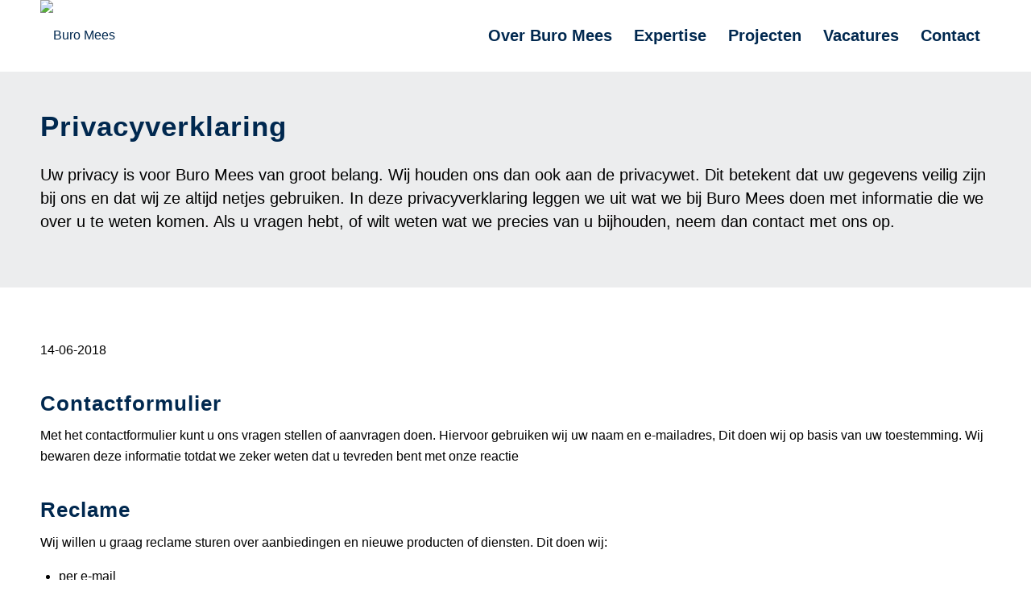

--- FILE ---
content_type: text/html; charset=UTF-8
request_url: https://www.buromees.nl/privacyverklaring/
body_size: 9389
content:
<!DOCTYPE html>
<html lang="nl-NL" class="html_stretched responsive av-preloader-disabled av-default-lightbox  html_header_top html_logo_left html_main_nav_header html_menu_right html_slim html_header_sticky html_header_shrinking_disabled html_header_transparency html_mobile_menu_tablet html_header_searchicon_disabled html_content_align_center html_header_unstick_top_disabled html_header_stretch_disabled html_av-overlay-full html_av-submenu-noclone html_entry_id_454 av-no-preview html_text_menu_active ">
<head>
<meta charset="UTF-8" />


<!-- mobile setting -->
<meta name="viewport" content="width=device-width, initial-scale=1, maximum-scale=1">

<!-- Scripts/CSS and wp_head hook -->
<meta name='robots' content='index, follow, max-image-preview:large, max-snippet:-1, max-video-preview:-1' />
	<style>img:is([sizes="auto" i], [sizes^="auto," i]) { contain-intrinsic-size: 3000px 1500px }</style>
	
	<!-- This site is optimized with the Yoast SEO plugin v26.7 - https://yoast.com/wordpress/plugins/seo/ -->
	<title>Privacyverklaring - Buro Mees</title>
	<link rel="canonical" href="https://www.buromees.nl/privacyverklaring/" />
	<meta property="og:locale" content="nl_NL" />
	<meta property="og:type" content="article" />
	<meta property="og:title" content="Privacyverklaring - Buro Mees" />
	<meta property="og:url" content="https://www.buromees.nl/privacyverklaring/" />
	<meta property="og:site_name" content="Buro Mees" />
	<meta property="article:modified_time" content="2020-08-27T19:15:58+00:00" />
	<meta name="twitter:card" content="summary_large_image" />
	<meta name="twitter:label1" content="Geschatte leestijd" />
	<meta name="twitter:data1" content="4 minuten" />
	<script type="application/ld+json" class="yoast-schema-graph">{"@context":"https://schema.org","@graph":[{"@type":"WebPage","@id":"https://www.buromees.nl/privacyverklaring/","url":"https://www.buromees.nl/privacyverklaring/","name":"Privacyverklaring - Buro Mees","isPartOf":{"@id":"https://www.buromees.nl/#website"},"datePublished":"2018-06-14T13:32:14+00:00","dateModified":"2020-08-27T19:15:58+00:00","breadcrumb":{"@id":"https://www.buromees.nl/privacyverklaring/#breadcrumb"},"inLanguage":"nl-NL","potentialAction":[{"@type":"ReadAction","target":["https://www.buromees.nl/privacyverklaring/"]}]},{"@type":"BreadcrumbList","@id":"https://www.buromees.nl/privacyverklaring/#breadcrumb","itemListElement":[{"@type":"ListItem","position":1,"name":"Home","item":"https://www.buromees.nl/huisvestingsadvies-en-projectmanagement/"},{"@type":"ListItem","position":2,"name":"Privacyverklaring"}]},{"@type":"WebSite","@id":"https://www.buromees.nl/#website","url":"https://www.buromees.nl/","name":"Buro Mees","description":"","publisher":{"@id":"https://www.buromees.nl/#organization"},"potentialAction":[{"@type":"SearchAction","target":{"@type":"EntryPoint","urlTemplate":"https://www.buromees.nl/?s={search_term_string}"},"query-input":{"@type":"PropertyValueSpecification","valueRequired":true,"valueName":"search_term_string"}}],"inLanguage":"nl-NL"},{"@type":"Organization","@id":"https://www.buromees.nl/#organization","name":"Buro Mees","url":"https://www.buromees.nl/","logo":{"@type":"ImageObject","inLanguage":"nl-NL","@id":"https://www.buromees.nl/#/schema/logo/image/","url":"https://www.buromees.nl/wp-content/uploads/2017/03/logo-box.jpg","contentUrl":"https://www.buromees.nl/wp-content/uploads/2017/03/logo-box.jpg","width":356,"height":139,"caption":"Buro Mees"},"image":{"@id":"https://www.buromees.nl/#/schema/logo/image/"}}]}</script>
	<!-- / Yoast SEO plugin. -->


<link rel="alternate" type="application/rss+xml" title="Buro Mees &raquo; feed" href="https://www.buromees.nl/feed/" />
<link rel="alternate" type="application/rss+xml" title="Buro Mees &raquo; reacties feed" href="https://www.buromees.nl/comments/feed/" />

<link rel='stylesheet' id='wp-block-library-css' href='https://www.buromees.nl/wp-includes/css/dist/block-library/style.min.css?ver=6.8.3' type='text/css' media='all' />
<style id='classic-theme-styles-inline-css' type='text/css'>
/*! This file is auto-generated */
.wp-block-button__link{color:#fff;background-color:#32373c;border-radius:9999px;box-shadow:none;text-decoration:none;padding:calc(.667em + 2px) calc(1.333em + 2px);font-size:1.125em}.wp-block-file__button{background:#32373c;color:#fff;text-decoration:none}
</style>
<style id='global-styles-inline-css' type='text/css'>
:root{--wp--preset--aspect-ratio--square: 1;--wp--preset--aspect-ratio--4-3: 4/3;--wp--preset--aspect-ratio--3-4: 3/4;--wp--preset--aspect-ratio--3-2: 3/2;--wp--preset--aspect-ratio--2-3: 2/3;--wp--preset--aspect-ratio--16-9: 16/9;--wp--preset--aspect-ratio--9-16: 9/16;--wp--preset--color--black: #000000;--wp--preset--color--cyan-bluish-gray: #abb8c3;--wp--preset--color--white: #ffffff;--wp--preset--color--pale-pink: #f78da7;--wp--preset--color--vivid-red: #cf2e2e;--wp--preset--color--luminous-vivid-orange: #ff6900;--wp--preset--color--luminous-vivid-amber: #fcb900;--wp--preset--color--light-green-cyan: #7bdcb5;--wp--preset--color--vivid-green-cyan: #00d084;--wp--preset--color--pale-cyan-blue: #8ed1fc;--wp--preset--color--vivid-cyan-blue: #0693e3;--wp--preset--color--vivid-purple: #9b51e0;--wp--preset--gradient--vivid-cyan-blue-to-vivid-purple: linear-gradient(135deg,rgba(6,147,227,1) 0%,rgb(155,81,224) 100%);--wp--preset--gradient--light-green-cyan-to-vivid-green-cyan: linear-gradient(135deg,rgb(122,220,180) 0%,rgb(0,208,130) 100%);--wp--preset--gradient--luminous-vivid-amber-to-luminous-vivid-orange: linear-gradient(135deg,rgba(252,185,0,1) 0%,rgba(255,105,0,1) 100%);--wp--preset--gradient--luminous-vivid-orange-to-vivid-red: linear-gradient(135deg,rgba(255,105,0,1) 0%,rgb(207,46,46) 100%);--wp--preset--gradient--very-light-gray-to-cyan-bluish-gray: linear-gradient(135deg,rgb(238,238,238) 0%,rgb(169,184,195) 100%);--wp--preset--gradient--cool-to-warm-spectrum: linear-gradient(135deg,rgb(74,234,220) 0%,rgb(151,120,209) 20%,rgb(207,42,186) 40%,rgb(238,44,130) 60%,rgb(251,105,98) 80%,rgb(254,248,76) 100%);--wp--preset--gradient--blush-light-purple: linear-gradient(135deg,rgb(255,206,236) 0%,rgb(152,150,240) 100%);--wp--preset--gradient--blush-bordeaux: linear-gradient(135deg,rgb(254,205,165) 0%,rgb(254,45,45) 50%,rgb(107,0,62) 100%);--wp--preset--gradient--luminous-dusk: linear-gradient(135deg,rgb(255,203,112) 0%,rgb(199,81,192) 50%,rgb(65,88,208) 100%);--wp--preset--gradient--pale-ocean: linear-gradient(135deg,rgb(255,245,203) 0%,rgb(182,227,212) 50%,rgb(51,167,181) 100%);--wp--preset--gradient--electric-grass: linear-gradient(135deg,rgb(202,248,128) 0%,rgb(113,206,126) 100%);--wp--preset--gradient--midnight: linear-gradient(135deg,rgb(2,3,129) 0%,rgb(40,116,252) 100%);--wp--preset--font-size--small: 13px;--wp--preset--font-size--medium: 20px;--wp--preset--font-size--large: 36px;--wp--preset--font-size--x-large: 42px;--wp--preset--spacing--20: 0.44rem;--wp--preset--spacing--30: 0.67rem;--wp--preset--spacing--40: 1rem;--wp--preset--spacing--50: 1.5rem;--wp--preset--spacing--60: 2.25rem;--wp--preset--spacing--70: 3.38rem;--wp--preset--spacing--80: 5.06rem;--wp--preset--shadow--natural: 6px 6px 9px rgba(0, 0, 0, 0.2);--wp--preset--shadow--deep: 12px 12px 50px rgba(0, 0, 0, 0.4);--wp--preset--shadow--sharp: 6px 6px 0px rgba(0, 0, 0, 0.2);--wp--preset--shadow--outlined: 6px 6px 0px -3px rgba(255, 255, 255, 1), 6px 6px rgba(0, 0, 0, 1);--wp--preset--shadow--crisp: 6px 6px 0px rgba(0, 0, 0, 1);}:where(.is-layout-flex){gap: 0.5em;}:where(.is-layout-grid){gap: 0.5em;}body .is-layout-flex{display: flex;}.is-layout-flex{flex-wrap: wrap;align-items: center;}.is-layout-flex > :is(*, div){margin: 0;}body .is-layout-grid{display: grid;}.is-layout-grid > :is(*, div){margin: 0;}:where(.wp-block-columns.is-layout-flex){gap: 2em;}:where(.wp-block-columns.is-layout-grid){gap: 2em;}:where(.wp-block-post-template.is-layout-flex){gap: 1.25em;}:where(.wp-block-post-template.is-layout-grid){gap: 1.25em;}.has-black-color{color: var(--wp--preset--color--black) !important;}.has-cyan-bluish-gray-color{color: var(--wp--preset--color--cyan-bluish-gray) !important;}.has-white-color{color: var(--wp--preset--color--white) !important;}.has-pale-pink-color{color: var(--wp--preset--color--pale-pink) !important;}.has-vivid-red-color{color: var(--wp--preset--color--vivid-red) !important;}.has-luminous-vivid-orange-color{color: var(--wp--preset--color--luminous-vivid-orange) !important;}.has-luminous-vivid-amber-color{color: var(--wp--preset--color--luminous-vivid-amber) !important;}.has-light-green-cyan-color{color: var(--wp--preset--color--light-green-cyan) !important;}.has-vivid-green-cyan-color{color: var(--wp--preset--color--vivid-green-cyan) !important;}.has-pale-cyan-blue-color{color: var(--wp--preset--color--pale-cyan-blue) !important;}.has-vivid-cyan-blue-color{color: var(--wp--preset--color--vivid-cyan-blue) !important;}.has-vivid-purple-color{color: var(--wp--preset--color--vivid-purple) !important;}.has-black-background-color{background-color: var(--wp--preset--color--black) !important;}.has-cyan-bluish-gray-background-color{background-color: var(--wp--preset--color--cyan-bluish-gray) !important;}.has-white-background-color{background-color: var(--wp--preset--color--white) !important;}.has-pale-pink-background-color{background-color: var(--wp--preset--color--pale-pink) !important;}.has-vivid-red-background-color{background-color: var(--wp--preset--color--vivid-red) !important;}.has-luminous-vivid-orange-background-color{background-color: var(--wp--preset--color--luminous-vivid-orange) !important;}.has-luminous-vivid-amber-background-color{background-color: var(--wp--preset--color--luminous-vivid-amber) !important;}.has-light-green-cyan-background-color{background-color: var(--wp--preset--color--light-green-cyan) !important;}.has-vivid-green-cyan-background-color{background-color: var(--wp--preset--color--vivid-green-cyan) !important;}.has-pale-cyan-blue-background-color{background-color: var(--wp--preset--color--pale-cyan-blue) !important;}.has-vivid-cyan-blue-background-color{background-color: var(--wp--preset--color--vivid-cyan-blue) !important;}.has-vivid-purple-background-color{background-color: var(--wp--preset--color--vivid-purple) !important;}.has-black-border-color{border-color: var(--wp--preset--color--black) !important;}.has-cyan-bluish-gray-border-color{border-color: var(--wp--preset--color--cyan-bluish-gray) !important;}.has-white-border-color{border-color: var(--wp--preset--color--white) !important;}.has-pale-pink-border-color{border-color: var(--wp--preset--color--pale-pink) !important;}.has-vivid-red-border-color{border-color: var(--wp--preset--color--vivid-red) !important;}.has-luminous-vivid-orange-border-color{border-color: var(--wp--preset--color--luminous-vivid-orange) !important;}.has-luminous-vivid-amber-border-color{border-color: var(--wp--preset--color--luminous-vivid-amber) !important;}.has-light-green-cyan-border-color{border-color: var(--wp--preset--color--light-green-cyan) !important;}.has-vivid-green-cyan-border-color{border-color: var(--wp--preset--color--vivid-green-cyan) !important;}.has-pale-cyan-blue-border-color{border-color: var(--wp--preset--color--pale-cyan-blue) !important;}.has-vivid-cyan-blue-border-color{border-color: var(--wp--preset--color--vivid-cyan-blue) !important;}.has-vivid-purple-border-color{border-color: var(--wp--preset--color--vivid-purple) !important;}.has-vivid-cyan-blue-to-vivid-purple-gradient-background{background: var(--wp--preset--gradient--vivid-cyan-blue-to-vivid-purple) !important;}.has-light-green-cyan-to-vivid-green-cyan-gradient-background{background: var(--wp--preset--gradient--light-green-cyan-to-vivid-green-cyan) !important;}.has-luminous-vivid-amber-to-luminous-vivid-orange-gradient-background{background: var(--wp--preset--gradient--luminous-vivid-amber-to-luminous-vivid-orange) !important;}.has-luminous-vivid-orange-to-vivid-red-gradient-background{background: var(--wp--preset--gradient--luminous-vivid-orange-to-vivid-red) !important;}.has-very-light-gray-to-cyan-bluish-gray-gradient-background{background: var(--wp--preset--gradient--very-light-gray-to-cyan-bluish-gray) !important;}.has-cool-to-warm-spectrum-gradient-background{background: var(--wp--preset--gradient--cool-to-warm-spectrum) !important;}.has-blush-light-purple-gradient-background{background: var(--wp--preset--gradient--blush-light-purple) !important;}.has-blush-bordeaux-gradient-background{background: var(--wp--preset--gradient--blush-bordeaux) !important;}.has-luminous-dusk-gradient-background{background: var(--wp--preset--gradient--luminous-dusk) !important;}.has-pale-ocean-gradient-background{background: var(--wp--preset--gradient--pale-ocean) !important;}.has-electric-grass-gradient-background{background: var(--wp--preset--gradient--electric-grass) !important;}.has-midnight-gradient-background{background: var(--wp--preset--gradient--midnight) !important;}.has-small-font-size{font-size: var(--wp--preset--font-size--small) !important;}.has-medium-font-size{font-size: var(--wp--preset--font-size--medium) !important;}.has-large-font-size{font-size: var(--wp--preset--font-size--large) !important;}.has-x-large-font-size{font-size: var(--wp--preset--font-size--x-large) !important;}
:where(.wp-block-post-template.is-layout-flex){gap: 1.25em;}:where(.wp-block-post-template.is-layout-grid){gap: 1.25em;}
:where(.wp-block-columns.is-layout-flex){gap: 2em;}:where(.wp-block-columns.is-layout-grid){gap: 2em;}
:root :where(.wp-block-pullquote){font-size: 1.5em;line-height: 1.6;}
</style>
<link rel='stylesheet' id='ctf_styles-css' href='https://www.buromees.nl/wp-content/plugins/custom-twitter-feeds/css/ctf-styles.min.css?ver=2.3.1' type='text/css' media='all' />
<link rel='stylesheet' id='avia-merged-styles-css' href='https://www.buromees.nl/wp-content/uploads/dynamic_avia/avia-merged-styles-ed0613d141df9105a8cd5abb948dc157.css' type='text/css' media='all' />
<script type="text/javascript" src="https://www.buromees.nl/wp-includes/js/jquery/jquery.min.js?ver=3.7.1" id="jquery-core-js"></script>
<script type="text/javascript" src="https://www.buromees.nl/wp-includes/js/jquery/jquery-migrate.min.js?ver=3.4.1" id="jquery-migrate-js"></script>
<link rel="https://api.w.org/" href="https://www.buromees.nl/wp-json/" /><link rel="alternate" title="JSON" type="application/json" href="https://www.buromees.nl/wp-json/wp/v2/pages/454" /><link rel="EditURI" type="application/rsd+xml" title="RSD" href="https://www.buromees.nl/xmlrpc.php?rsd" />
<meta name="generator" content="WordPress 6.8.3" />
<link rel='shortlink' href='https://www.buromees.nl/?p=454' />
<link rel="alternate" title="oEmbed (JSON)" type="application/json+oembed" href="https://www.buromees.nl/wp-json/oembed/1.0/embed?url=https%3A%2F%2Fwww.buromees.nl%2Fprivacyverklaring%2F" />
<link rel="alternate" title="oEmbed (XML)" type="text/xml+oembed" href="https://www.buromees.nl/wp-json/oembed/1.0/embed?url=https%3A%2F%2Fwww.buromees.nl%2Fprivacyverklaring%2F&#038;format=xml" />
<link rel="profile" href="http://gmpg.org/xfn/11" />
<link rel="alternate" type="application/rss+xml" title="Buro Mees RSS2 Feed" href="https://www.buromees.nl/feed/" />
<link rel="pingback" href="https://www.buromees.nl/xmlrpc.php" />
<!--[if lt IE 9]><script src="https://www.buromees.nl/wp-content/themes/QuestoOnline/js/html5shiv.js"></script><![endif]-->
<link rel="icon" href="https://www.buromees.nl/wp-content/uploads/2020/06/favicon-buromees-300x300.png" type="image/png">
<style type="text/css">.recentcomments a{display:inline !important;padding:0 !important;margin:0 !important;}</style>
<!-- To speed up the rendering and to display the site as fast as possible to the user we include some styles and scripts for above the fold content inline -->
<script type="text/javascript">'use strict';var avia_is_mobile=!1;if(/Android|webOS|iPhone|iPad|iPod|BlackBerry|IEMobile|Opera Mini/i.test(navigator.userAgent)&&'ontouchstart' in document.documentElement){avia_is_mobile=!0;document.documentElement.className+=' avia_mobile '}
else{document.documentElement.className+=' avia_desktop '};document.documentElement.className+=' js_active ';(function(){var e=['-webkit-','-moz-','-ms-',''],n='';for(var t in e){if(e[t]+'transform' in document.documentElement.style){document.documentElement.className+=' avia_transform ';n=e[t]+'transform'};if(e[t]+'perspective' in document.documentElement.style)document.documentElement.className+=' avia_transform3d '};if(typeof document.getElementsByClassName=='function'&&typeof document.documentElement.getBoundingClientRect=='function'&&avia_is_mobile==!1){if(n&&window.innerHeight>0){setTimeout(function(){var e=0,o={},a=0,t=document.getElementsByClassName('av-parallax'),i=window.pageYOffset||document.documentElement.scrollTop;for(e=0;e<t.length;e++){t[e].style.top='0px';o=t[e].getBoundingClientRect();a=Math.ceil((window.innerHeight+i-o.top)*0.3);t[e].style[n]='translate(0px, '+a+'px)';t[e].style.top='auto';t[e].className+=' enabled-parallax '}},50)}}})();</script>		<style type="text/css" id="wp-custom-css">
			.footermenu { 
     display: none;
}
		</style>
		<style type='text/css'>
@font-face {font-family: 'entypo-fontello'; font-weight: normal; font-style: normal;
src: url('https://www.buromees.nl/wp-content/themes/QuestoOnline/config-templatebuilder/avia-template-builder/assets/fonts/entypo-fontello.eot');
src: url('https://www.buromees.nl/wp-content/themes/QuestoOnline/config-templatebuilder/avia-template-builder/assets/fonts/entypo-fontello.eot?#iefix') format('embedded-opentype'), 
url('https://www.buromees.nl/wp-content/themes/QuestoOnline/config-templatebuilder/avia-template-builder/assets/fonts/entypo-fontello.woff') format('woff'), 
url('https://www.buromees.nl/wp-content/themes/QuestoOnline/config-templatebuilder/avia-template-builder/assets/fonts/entypo-fontello.ttf') format('truetype'), 
url('https://www.buromees.nl/wp-content/themes/QuestoOnline/config-templatebuilder/avia-template-builder/assets/fonts/entypo-fontello.svg#entypo-fontello') format('svg');
} #top .avia-font-entypo-fontello, body .avia-font-entypo-fontello, html body [data-av_iconfont='entypo-fontello']:before{ font-family: 'entypo-fontello'; }
</style>

<!--
Debugging Info for Theme support: 

Theme: QuestoOnline
Version: 4.5.1
Installed: QuestoOnline
AviaFramework Version: 5.0
AviaBuilder Version: 0.9.5
aviaElementManager Version: 1.0.1
- - - - - - - - - - -
ChildTheme: Mees
ChildTheme Version: 1.0
ChildTheme Installed: QuestoOnline

ML:256-PU:14-PLA:6
WP:6.8.3
Compress: CSS:all theme files - JS:all theme files
Updates: disabled
PLAu:4
-->
</head>




<body id="top" class="wp-singular page-template-default page page-id-454 wp-theme-QuestoOnline wp-child-theme-Mees  rtl_columns stretched encode-sans-custom encode-sans" itemscope="itemscope" itemtype="https://schema.org/WebPage" >

	
	<div id='wrap_all'>

	
<header id='header' class='all_colors header_color light_bg_color  av_header_top av_logo_left av_main_nav_header av_menu_right av_slim av_header_sticky av_header_shrinking_disabled av_header_stretch_disabled av_mobile_menu_tablet av_header_transparency av_header_searchicon_disabled av_header_unstick_top_disabled av_seperator_big_border av_bottom_nav_disabled '  role="banner" itemscope="itemscope" itemtype="https://schema.org/WPHeader" >

		<div  id='header_main' class='container_wrap container_wrap_logo'>
	
        <div class='container av-logo-container'><div class='inner-container'><span class='logo'><a href='https://www.buromees.nl/'><img height='100' width='300' src='https://www.buromees.nl/wp-content/uploads/2020/10/buromees-logo.png' alt='Buro Mees' /></a></span><nav class='main_menu' data-selectname='Selecteer een pagina'  role="navigation" itemscope="itemscope" itemtype="https://schema.org/SiteNavigationElement" ><div class="avia-menu av-main-nav-wrap"><ul id="avia-menu" class="menu av-main-nav"><li id="menu-item-32" class="menu-item menu-item-type-post_type menu-item-object-page menu-item-home menu-item-top-level menu-item-top-level-1"><a href="https://www.buromees.nl/" itemprop="url"><span class="avia-bullet"></span><span class="avia-menu-text">Home</span><span class="avia-menu-fx"><span class="avia-arrow-wrap"><span class="avia-arrow"></span></span></span></a></li>
<li id="menu-item-31" class="menu-item menu-item-type-post_type menu-item-object-page menu-item-top-level menu-item-top-level-2"><a href="https://www.buromees.nl/over-buro-mees/" itemprop="url"><span class="avia-bullet"></span><span class="avia-menu-text">Over Buro Mees</span><span class="avia-menu-fx"><span class="avia-arrow-wrap"><span class="avia-arrow"></span></span></span></a></li>
<li id="menu-item-30" class="menu-item menu-item-type-post_type menu-item-object-page menu-item-has-children menu-item-top-level menu-item-top-level-3"><a href="https://www.buromees.nl/expertise/" itemprop="url"><span class="avia-bullet"></span><span class="avia-menu-text">Expertise</span><span class="avia-menu-fx"><span class="avia-arrow-wrap"><span class="avia-arrow"></span></span></span></a>


<ul class="sub-menu">
	<li id="menu-item-1441" class="menu-item menu-item-type-post_type menu-item-object-page"><a href="https://www.buromees.nl/expertise/huisvestingsadvies/" itemprop="url"><span class="avia-bullet"></span><span class="avia-menu-text">Huisvestingsadvies</span></a></li>
	<li id="menu-item-1442" class="menu-item menu-item-type-post_type menu-item-object-page"><a href="https://www.buromees.nl/expertise/project-management/" itemprop="url"><span class="avia-bullet"></span><span class="avia-menu-text">Projectmanagement</span></a></li>
	<li id="menu-item-1440" class="menu-item menu-item-type-post_type menu-item-object-page"><a href="https://www.buromees.nl/expertise/facility-management/" itemprop="url"><span class="avia-bullet"></span><span class="avia-menu-text">Facility management</span></a></li>
</ul>
</li>
<li id="menu-item-510" class="menu-item menu-item-type-post_type menu-item-object-page menu-item-top-level menu-item-top-level-4"><a href="https://www.buromees.nl/projecten/" itemprop="url"><span class="avia-bullet"></span><span class="avia-menu-text">Projecten</span><span class="avia-menu-fx"><span class="avia-arrow-wrap"><span class="avia-arrow"></span></span></span></a></li>
<li id="menu-item-449" class="menu-item menu-item-type-post_type menu-item-object-page menu-item-top-level menu-item-top-level-5"><a href="https://www.buromees.nl/vacature/" itemprop="url"><span class="avia-bullet"></span><span class="avia-menu-text">Vacatures</span><span class="avia-menu-fx"><span class="avia-arrow-wrap"><span class="avia-arrow"></span></span></span></a></li>
<li id="menu-item-29" class="menu-item menu-item-type-post_type menu-item-object-page menu-item-top-level menu-item-top-level-6"><a href="https://www.buromees.nl/contact/" itemprop="url"><span class="avia-bullet"></span><span class="avia-menu-text">Contact</span><span class="avia-menu-fx"><span class="avia-arrow-wrap"><span class="avia-arrow"></span></span></span></a></li>
<li class="av-burger-menu-main menu-item-avia-special ">
	        			<a href="#">
							<span class="av-hamburger av-hamburger--spin av-js-hamburger">
					        <span class="av-hamburger-box">
						          <span class="av-hamburger-inner"></span>
						          <strong>Menu</strong>
					        </span>
							</span>
						</a>
	        		   </li></ul></div></nav></div> </div> 
		<!-- end container_wrap-->
		</div>
		<div class='header_bg'></div>

<!-- end header -->
</header>
		
	<div id='main' class='all_colors' data-scroll-offset='88'>

	<div id='av_section_1' class='avia-section alternate_color avia-section-default avia-no-shadow avia-bg-style-scroll  avia-builder-el-0  el_before_av_textblock  avia-builder-el-first    container_wrap fullsize' style=' '  ><div class='container' ><main  role="main" itemprop="mainContentOfPage"  class='template-page content  av-content-full alpha units'><div class='post-entry post-entry-type-page post-entry-454'><div class='entry-content-wrapper clearfix'>
<div style='padding-bottom:10px; font-size:35px;' class='av-special-heading av-special-heading-h1  blockquote modern-quote  avia-builder-el-1  el_before_av_textblock  avia-builder-el-first   av-inherit-size '><h1 class='av-special-heading-tag '  itemprop="headline"  >Privacyverklaring</h1><div class='special-heading-border'><div class='special-heading-inner-border' ></div></div></div>
<section class="av_textblock_section "  itemscope="itemscope" itemtype="https://schema.org/CreativeWork" ><div class='avia_textblock lead '   itemprop="text" ><p>Uw privacy is voor Buro Mees van groot belang. Wij houden ons dan ook aan de privacywet. Dit betekent dat uw gegevens veilig zijn bij ons en dat wij ze altijd netjes gebruiken. In deze privacyverklaring leggen we uit wat we bij Buro Mees doen met informatie die we over u te weten komen. Als u vragen hebt, of wilt weten wat we precies van u bijhouden, neem dan contact met ons op.</p>
</div></section>
</div></div></main><!-- close content main element --></div></div><div id='after_section_1' class='main_color av_default_container_wrap container_wrap fullsize' style=' '  ><div class='container' ><div class='template-page content  av-content-full alpha units'><div class='post-entry post-entry-type-page post-entry-454'><div class='entry-content-wrapper clearfix'><section class="av_textblock_section "  itemscope="itemscope" itemtype="https://schema.org/CreativeWork" ><div class='avia_textblock  '   itemprop="text" ><p>14-06-2018</p>
<h2>Contactformulier</h2>
<p>Met het contactformulier kunt u ons vragen stellen of aanvragen doen. Hiervoor gebruiken wij uw naam en e-mailadres, Dit doen wij op basis van uw toestemming. Wij bewaren deze informatie totdat we zeker weten dat u tevreden bent met onze reactie</p>
<h2>Reclame</h2>
<p>Wij willen u graag reclame sturen over aanbiedingen en nieuwe producten of diensten. Dit doen wij:</p>
<ul>
<li>per e-mail</li>
<li>via social media</li>
</ul>
<p>U kunt op ieder moment bezwaar maken tegen deze reclame. Elke e-mail bevat een afmeldlink. U kunt ons blokkeren of de afmeldoptie gebruiken.</p>
<h2>Verstrekking andere bedrijven of instellingen</h2>
<p>Wij geven uw persoonsgegevens onder geen voorwaarde aan andere bedrijven of instellingen, behalve als wij dat wettelijk verplicht zijn (bijvoorbeeld als de politie dat eist bij een vermoeden van een misdrijf).</p>
<p>In onze website zijn social media buttons opgenomen. Hiermee verzamelen de beheerders van deze diensten uw persoonsgegevens.</p>
<h2>Cookies</h2>
<p>Onze website gebruikt cookies. Cookies zijn kleine bestandjes waar we informatie in kunnen opslaan zodat u die niet steeds hoeft in te vullen. Maar we kunnen er ook mee zien dat u ons weer bezoekt.</p>
<p>Wanneer u onze website voor het eerst bezoekt, tonen wij een melding met uitleg over cookies. Hierbij zullen we vragen om uw akkoord voor het gebruik van deze cookies.</p>
<p>U kunt via uw browser het plaatsen van cookies uitschakelen, maar sommige dingen van onze website werken dan niet goed meer. Met andere bedrijven die cookies plaatsen hebben wij afspraken gemaakt over het gebruik van de cookies. Toch hebben wij geen volledige controle op wat zij zelf met de cookies doen. Lees dus ook hun privacy verklaringen.</p>
<h2>Google Analytics</h2>
<p>Wij gebruiken Google Analytics om bij te houden hoe bezoekers onze website gebruiken. Wij staan Google toe de verkregen Analytics informatie te gebruiken voor andere Google diensten. Wij laten Google de IP-adressen anonimiseren.</p>
<h2>Beveiliging</h2>
<p>Beveiliging van persoonsgegevens is voor ons van groot belang. Wij zorgen dat uw gegevens bij ons goed beveiligd zijn. We passen de beveiliging steeds aan en letten goed op wat er mis kan gaan.</p>
<h2>Wijzigingen in deze privacyverklaring</h2>
<p>Wanneer onze website wijzigt, moeten wij natuurlijk ook de privacyverklaring aanpassen. Let dus altijd op de datum hierboven en kijk regelmatig of er nieuwe versies zijn. Wij zullen ons best doen wijzigingen ook apart aan te kondigen.</p>
<h2>Inzage, wijzigen en verwijderen van uw gegevens</h2>
<p>Als u vragen hebt of wilt weten welke persoonsgegevens wij van u hebben, kunt u altijd contact met ons opnemen. Zie de contactgegevens hieronder.<br />
U hebt de volgende rechten:</p>
<ul>
<li>uitleg krijgen over welke persoonsgegevens we hebben en wat we daarmee doen</li>
<li>inzage in de precieze persoonsgegevens die we hebben</li>
<li>het laten corrigeren van fouten</li>
<li>het laten verwijderen van verouderde persoonsgegevens</li>
<li>intrekken van toestemming</li>
<li>bezwaar maken tegen een bepaald gebruik</li>
</ul>
<p>Let op dat u altijd duidelijk aangeeft wie u bent, zodat we zeker weten dat we geen gegevens van de verkeerde persoon aanpassen of verwijderen.</p>
<h2>Klacht indienen</h2>
<p>Als u vindt dat wij u niet op de juiste manier helpen, dan heeft u het recht om een klacht in te dienen bij de toezichthouder. Deze heet de Autoriteit Persoonsgegevens.</p>
<h2>Contactgegevens</h2>
<p><strong>Buro Mees</strong><br />
P. Czn. Hooftlaan 14<br />
5611 NV Eindhoven<br />
<a href="mailto:info@buromees.nl">info@buromees.nl</a></p>
</div></section></p>
</div></div></div><!-- close content main div --> <!-- section close by builder template -->		</div><!--end builder template--></div><!-- close default .container_wrap element -->						<div class='container_wrap footer_color' id='footer'>

					<div class='container'>

						<div class='flex_column av_one_fourth  first el_before_av_one_fourth'><section id="media_image-3" class="widget clearfix widget_media_image"><img width="235" height="52" src="https://www.buromees.nl/wp-content/uploads/2020/10/buro-mees-diap.png" class="image wp-image-1315  attachment-full size-full" alt="Buro Mees logo diapositief" style="max-width: 100%; height: auto;" decoding="async" /><span class="seperator extralight-border"></span></section><section id="text-2" class="widget clearfix widget_text">			<div class="textwidget"><p>Buro Mees is hét adviesbureau dat organisaties al 10 jaar ondersteunt met facility,  huisvestingsadvies en projectmanagement.</p>
</div>
		<span class="seperator extralight-border"></span></section></div><div class='flex_column av_one_fourth  el_after_av_one_fourth  el_before_av_one_fourth '><section id="text-4" class="widget clearfix widget_text">			<div class="textwidget"></div>
		<span class="seperator extralight-border"></span></section></div><div class='flex_column av_one_fourth  el_after_av_one_fourth  el_before_av_one_fourth '><section id="text-5" class="widget clearfix widget_text">			<div class="textwidget"></div>
		<span class="seperator extralight-border"></span></section></div><div class='flex_column av_one_fourth  el_after_av_one_fourth  el_before_av_one_fourth '><section id="text-6" class="widget clearfix widget_text"><h3 class="widgettitle">Neem contact op</h3>			<div class="textwidget"><p><strong>Buro Mees</strong><br />
<a href="tel:06-46646461">06-46646461</a><br />
<a href="mailto:info@buromees.nl">info@buromees.nl</a><br />
<a href="https://www.buromees.nl/contact/">Meer contactinformatie</a></p>
</div>
		<span class="seperator extralight-border"></span></section><section id="custom_html-3" class="widget_text widget clearfix widget_custom_html"><div class="textwidget custom-html-widget"><div class="socials">
<a href="https://www.linkedin.com/company/buro-mees/" target="_blank"><img src="/wp-content/uploads/2020/07/linkedin.png"></a>
<a href="https://twitter.com/buromees/" target="_blank"><img src="/wp-content/uploads/2020/07/twitter.png"></a>
</div></div><span class="seperator extralight-border"></span></section></div>

					</div>


				<!-- ####### END FOOTER CONTAINER ####### -->
				</div>

	


			

			
				<footer class='container_wrap socket_color' id='socket'  role="contentinfo" itemscope="itemscope" itemtype="https://schema.org/WPFooter" >
                    <div class='container' style="text-align: center;">
						<div class="footersocial">
								
								<a href="https://www.linkedin.com/company/buro-mees/" target="_blank">
								<img src="/wp-content/uploads/2017/05/linkedin.png">
								</a>
								
								
								<a href="https://twitter.com/buromees/" target="_blank">
								<img src="/wp-content/uploads/2017/05/twitter.png">
								</a>
								
						</div>
						<div class="footermenu">
						
							<a href="/">Home</a>
							<a href="/wie/">Wie</a>
							<a href="/wat/">Wat</a>
							<a href="/waar/">Waar</a>
						</div>
                    	<div class="footersocket">
							 © Copyright  2026 - Buro Mees /   Mol 7   /    5251 GL Vlijmen   /    <a href="mailto:info@buromees.nl">info@buromees.nl</a>   / Powered by <a href="https://rozjee.nl" target="_blank"> Rozjee design </a> | 
							<a href="https://www.buromees.nl/privacyverklaring/">Privacyverklaring</a>
						</div>

                    </div>

	            <!-- ####### END SOCKET CONTAINER ####### -->
				</footer>


					<!-- end main -->
		</div>
		
		<!-- end wrap_all --></div>

<script type="speculationrules">
{"prefetch":[{"source":"document","where":{"and":[{"href_matches":"\/*"},{"not":{"href_matches":["\/wp-*.php","\/wp-admin\/*","\/wp-content\/uploads\/*","\/wp-content\/*","\/wp-content\/plugins\/*","\/wp-content\/themes\/Mees\/*","\/wp-content\/themes\/QuestoOnline\/*","\/*\\?(.+)"]}},{"not":{"selector_matches":"a[rel~=\"nofollow\"]"}},{"not":{"selector_matches":".no-prefetch, .no-prefetch a"}}]},"eagerness":"conservative"}]}
</script>

 <script type='text/javascript'>
 /* <![CDATA[ */  
var avia_framework_globals = avia_framework_globals || {};
    avia_framework_globals.frameworkUrl = 'https://www.buromees.nl/wp-content/themes/QuestoOnline/framework/';
    avia_framework_globals.installedAt = 'https://www.buromees.nl/wp-content/themes/QuestoOnline/';
    avia_framework_globals.ajaxurl = 'https://www.buromees.nl/wp-admin/admin-ajax.php';
/* ]]> */ 
</script>
 
 <script type="text/javascript" src="https://www.buromees.nl/wp-content/uploads/dynamic_avia/avia-footer-scripts-1d9a9d985c6356c3c5e7e0d7a1254159.js" id="avia-footer-scripts-js"></script>

			<script>
			if(document.cookie.match(/aviaPrivacyGoogleTrackingDisabled/)){ window['ga-disable-UA-5468442-71'] = true; }
			</script><!-- Global site tag (gtag.js) - Google Analytics v3 -->
<script async src="https://www.googletagmanager.com/gtag/js?id=UA-5468442-71"></script>
<script>
  window.dataLayer = window.dataLayer || [];
  function gtag(){dataLayer.push(arguments);}
  gtag('js', new Date());

  gtag('config', 'UA-5468442-71', { 'anonymize_ip': true, 'forceSSL': true});

</script>

<!-- Google tag (gtag.js) v4 -->
<script async src="https://www.googletagmanager.com/gtag/js?id=G-ZBFSWBQQQG"></script>
<script>
  window.dataLayer = window.dataLayer || [];
  function gtag(){dataLayer.push(arguments);}
  gtag('js', new Date());

  gtag('config', 'G-ZBFSWBQQQG');
</script><a href='#top' title='Scroll naar bovenzijde' id='scroll-top-link' aria-hidden='true' data-av_icon='' data-av_iconfont='entypo-fontello'><span class="avia_hidden_link_text">Scroll naar bovenzijde</span></a>

<div id="fb-root"></div>
</body>
</html>


<!-- Page cached by LiteSpeed Cache 7.7 on 2026-01-22 23:46:52 -->